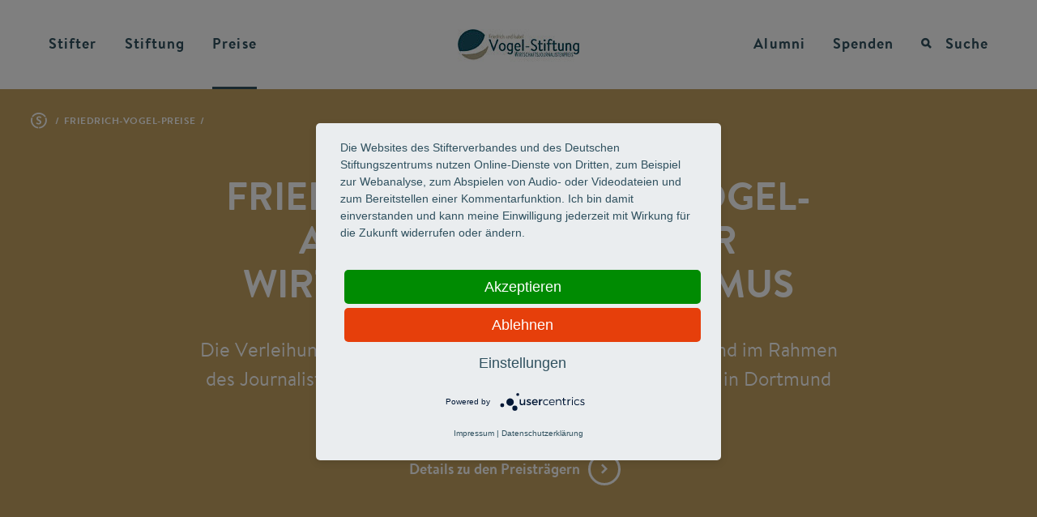

--- FILE ---
content_type: text/html; charset=UTF-8
request_url: https://vogelstiftung.de/preise
body_size: 7562
content:

<!doctype html>
<html lang="de" dir="ltr" prefix="content: http://purl.org/rss/1.0/modules/content/  dc: http://purl.org/dc/terms/  foaf: http://xmlns.com/foaf/0.1/  og: http://ogp.me/ns#  rdfs: http://www.w3.org/2000/01/rdf-schema#  schema: http://schema.org/  sioc: http://rdfs.org/sioc/ns#  sioct: http://rdfs.org/sioc/types#  skos: http://www.w3.org/2004/02/skos/core#  xsd: http://www.w3.org/2001/XMLSchema# ">
  <head>
    <meta charset="utf-8" />
<noscript><style>form.antibot * :not(.antibot-message) { display: none !important; }</style>
</noscript><style>/* @see https://github.com/aFarkas/lazysizes#broken-image-symbol */.js img.lazyload:not([src]) { visibility: hidden; }/* @see https://github.com/aFarkas/lazysizes#automatically-setting-the-sizes-attribute */.js img.lazyloaded[data-sizes=auto] { display: block; width: 100%; }/* Transition effect. */.js .lazyload, .js .lazyloading { opacity: 0; }.js .lazyloaded { opacity: 1; -webkit-transition: opacity 2000ms; transition: opacity 2000ms; }</style>
<meta name="description" content="Bewerbungen für die Preise und Stipendien können bis einschließlich 30. April 2025 eingereicht werden." />
<meta name="abstract" content="Bewerbungen für die Preise und Stipendien können bis einschließlich 30. April 2025 eingereicht werden." />
<meta name="keywords" content="vogel-stiftung, wirtschaftsjournalismus, foerderung, preise, deutsches stiftungszentrum, stipendien" />
<link rel="canonical" href="https://vogelstiftung.de/preise" />
<meta name="robots" content="index, follow, noarchive, max-image-preview:none" />
<meta name="Generator" content="Drupal 10 (https://www.drupal.org)" />
<meta name="MobileOptimized" content="width" />
<meta name="HandheldFriendly" content="true" />
<meta name="viewport" content="width=device-width, initial-scale=1.0" />
<script>window.a2a_config=window.a2a_config||{};a2a_config.callbacks=[];a2a_config.overlays=[];a2a_config.templates={};</script>

    <link rel="stylesheet" media="all" href="/themes/contrib/stable/css/system/components/align.module.css?t91ygy" />
<link rel="stylesheet" media="all" href="/themes/contrib/stable/css/system/components/fieldgroup.module.css?t91ygy" />
<link rel="stylesheet" media="all" href="/themes/contrib/stable/css/system/components/container-inline.module.css?t91ygy" />
<link rel="stylesheet" media="all" href="/themes/contrib/stable/css/system/components/clearfix.module.css?t91ygy" />
<link rel="stylesheet" media="all" href="/themes/contrib/stable/css/system/components/details.module.css?t91ygy" />
<link rel="stylesheet" media="all" href="/themes/contrib/stable/css/system/components/hidden.module.css?t91ygy" />
<link rel="stylesheet" media="all" href="/themes/contrib/stable/css/system/components/item-list.module.css?t91ygy" />
<link rel="stylesheet" media="all" href="/themes/contrib/stable/css/system/components/js.module.css?t91ygy" />
<link rel="stylesheet" media="all" href="/themes/contrib/stable/css/system/components/nowrap.module.css?t91ygy" />
<link rel="stylesheet" media="all" href="/themes/contrib/stable/css/system/components/position-container.module.css?t91ygy" />
<link rel="stylesheet" media="all" href="/themes/contrib/stable/css/system/components/reset-appearance.module.css?t91ygy" />
<link rel="stylesheet" media="all" href="/themes/contrib/stable/css/system/components/resize.module.css?t91ygy" />
<link rel="stylesheet" media="all" href="/themes/contrib/stable/css/system/components/system-status-counter.css?t91ygy" />
<link rel="stylesheet" media="all" href="/themes/contrib/stable/css/system/components/system-status-report-counters.css?t91ygy" />
<link rel="stylesheet" media="all" href="/themes/contrib/stable/css/system/components/system-status-report-general-info.css?t91ygy" />
<link rel="stylesheet" media="all" href="/themes/contrib/stable/css/system/components/tablesort.module.css?t91ygy" />
<link rel="stylesheet" media="all" href="/modules/contrib/antibot/css/antibot.css?t91ygy" />
<link rel="stylesheet" media="all" href="/modules/contrib/addtoany/css/addtoany.css?t91ygy" />
<link rel="stylesheet" media="all" href="/modules/contrib/extlink/css/extlink.css?t91ygy" />
<link rel="stylesheet" media="all" href="/modules/contrib/paragraphs/css/paragraphs.unpublished.css?t91ygy" />
<link rel="stylesheet" media="all" href="/themes/custom/cake/components/text/text.css?t91ygy" />
<link rel="stylesheet" media="all" href="/themes/custom/stifterverband/stylesheets/all.css?t91ygy" />
<link rel="stylesheet" media="all" href="/themes/custom/stifterverband/stylesheets/fonts/brandon.css?t91ygy" />
<link rel="stylesheet" media="all" href="/themes/custom/stifterverband/custom_css/drupal_custom.css?t91ygy" />
<link rel="stylesheet" media="all" href="/themes/custom/stifterverband/stylesheets/accessibility.css?t91ygy" />
<link rel="stylesheet" media="all" href="/themes/custom/microsite/custom_css/drupal_custom.css?t91ygy" />
<link rel="stylesheet" media="all" href="/sites/vogel/files/microsite-theme/colortheme.css?t91ygy" />

    
    <title>Friedrich-Vogel-Preise | Vogel-Stiftung</title>

    <script type="application/javascript" src="https://app.usercentrics.eu/latest/main.js" id="eo3J552I1"></script>
    <meta data-privacy-proxy-server="https://privacy-proxy-server.usercentrics.eu">
    <script type="application/javascript" src="https://privacy-proxy.usercentrics.eu/latest/uc-block.bundle.js"></script>

          <!-- Matomo Tag Manager -->
      <script type="text/plain" data-usercentrics="Matomo (self hosted)">
        var _mtm = window._mtm = window._mtm || [];
        _mtm.push({'mtm.startTime': (new Date().getTime()), 'event': 'mtm.Start'});
        var d=document, g=d.createElement('script'), s=d.getElementsByTagName('script')[0];
        g.type='text/javascript'; g.async=true; g.src='https://matomo.stifterverband.fork.corpex-kunden.de/js/container_ysoNz4mt.js'; s.parentNode.insertBefore(g,s);
      </script>
      <!-- End Matomo Tag Manager -->
    
    <link rel="apple-touch-icon-precomposed" href="/sites/vogel/files/microsite-theme/apple-touch-icon-precomposed.png" />
    <link rel="apple-touch-icon-precomposed" sizes="72x72" href="/sites/vogel/files/microsite-theme/apple-touch-icon-72x72-precomposed.png" />
    <link rel="apple-touch-icon-precomposed" sizes="76x76" href="/sites/vogel/files/microsite-theme/apple-touch-icon-76x76-precomposed.png" />
    <link rel="apple-touch-icon-precomposed" sizes="114x114" href="/sites/vogel/files/microsite-theme/apple-touch-icon-114x114-precomposed.png" />
    <link rel="apple-touch-icon-precomposed" sizes="120x120" href="/sites/vogel/files/microsite-theme/apple-touch-icon-120x120-precomposed.png" />
    <link rel="apple-touch-icon-precomposed" sizes="144x144" href="/sites/vogel/files/microsite-theme/apple-touch-icon-144x144-precomposed.png" />
    <link rel="apple-touch-icon-precomposed" sizes="152x152" href="/sites/vogel/files/microsite-theme/apple-touch-icon-152x152-precomposed.png" />
    <link rel="apple-touch-icon-precomposed" sizes="180x180" href="/sites/vogel/files/microsite-theme/apple-touch-icon-180x180-precomposed.png" />
    <link rel="icon" sizes="192x192" href="/sites/vogel/files/microsite-theme/touch-icon-192x192.png" />
    <link rel="shortcut icon" href="/sites/vogel/files/microsite-theme/favicon.ico" />
  </head>
  <body class="flexbox object-fit">
    <div id="skip-link">
      <a href="#main-content" class="hidden">
        Skip to main content
      </a>
    </div>
    
      <div class="dialog-off-canvas-main-canvas" data-off-canvas-main-canvas>
    

<div>
  
      

<div class="l-grid-section m-main-nav">
  <div class="grid-outer">
    <div class="grid-container">
      <nav class="nav-holder two-parts">
        <div class="top-nav logo mobile-controls">
          <div class="mobile-control search"><i></i></div>
          <a class="logo-holder" href="/">
                          <picture>
                <!--[if IE 9]><video style="display: none;"><![endif]-->
                <source srcset="https://vogelstiftung.de/sites/vogel/files/styles/300x140_c40_2x/public/microsite-theme/vogelstiftung_2017_logo.jpg.png?itok=QvMCLXAD" media="only screen and (-webkit-min-device-pixel-ratio: 1.5) and (min-width: 960px), only screen and (min--moz-device-pixel-ratio: 1.5) and (min-width: 960px), only screen and (-o-min-device-pixel-ratio: 3/2) and (min-width: 960px), only screen and (min-device-pixel-ratio: 1.5) and (min-width: 960px), only screen and (min-resolution: 192dpi) and (min-width: 960px)">
                <source srcset="https://vogelstiftung.de/sites/vogel/files/styles/150x70_c70/public/microsite-theme/vogelstiftung_2017_logo.jpg?itok=yHRD0oCm" media="(min-width: 960px)">
                <source srcset="https://vogelstiftung.de/sites/vogel/files/styles/100x100_c40_2x/public/microsite-theme/vogelstiftung_2017_logo_mobile.jpg.png?itok=ViT7zaOX" media="only screen and (-webkit-min-device-pixel-ratio: 1.5), only screen and (min--moz-device-pixel-ratio: 1.5), only screen and (-o-min-device-pixel-ratio: 3/2), only screen and (min-device-pixel-ratio: 1.5), only screen and (min-resolution: 192dpi)">
                <!--[if IE 9]></video><![endif]-->
                <img class="image" srcset="https://vogelstiftung.de/sites/vogel/files/styles/50x50_c70/public/microsite-theme/vogelstiftung_2017_logo_mobile.jpg.png?itok=JQJrKche" alt="Logo">
              </picture>
                      </a>
          <div class="mobile-control toggle">
            <span class="line"></span>
            <span class="line"></span>
            <span class="line"></span>
          </div>
        </div>

        <div class="nav-content">
                      <ul
              class="top-nav left-from-logo">
                                                                              
                
                
                <li
                  class="nav-item top-nav-item topic-stifter ">
                                      <a class=" nav-item-text" href="/stifter"> <span>Stifter<i></i></span></a>
                                  </li>

                
                                                                              
                
                
                <li
                  class="nav-item top-nav-item topic-stiftung ">
                                      <a class=" nav-item-text" href="/stiftung"> <span>Stiftung<i></i></span></a>
                                  </li>

                
                                                                              
                                                  
                
                <li
                  class="nav-item top-nav-item topic-preise active">
                                      <a class=" nav-item-text" href="/preise"> <span>Preise<i></i></span></a>
                                  </li>

                
              
                          </ul>
                      <ul
              class="top-nav right-from-logo">
                                                                              
                
                
                <li
                  class="nav-item top-nav-item topic-alumni ">
                                      <a class=" nav-item-text" href="/alumni"> <span>Alumni<i></i></span></a>
                                  </li>

                
                                                                              
                
                
                <li
                  class="nav-item top-nav-item topic-spenden ">
                                      <a class=" nav-item-text" href="/spenden"> <span>Spenden<i></i></span></a>
                                  </li>

                
              
                              <li
                  class="nav-item top-nav-item search">
                  <span
                    class="nav-item-text e-link"> <span>Suche<i></i></span></span>
                  <section class="main-nav-pane">

  <a class="e-link back"><span><i></i>Back</span></a>
  <h2 class="sub-nav-headline">
    <span class="e-link big">Suche</span>
  </h2>
  <div class="sub-nav-holder">
    <div class="e-input inputfield text with-placeholder with-icon search"><form class="views-exposed-form" data-drupal-selector="views-exposed-form-search-page" action="/search" method="get" id="views-exposed-form-search-page" accept-charset="UTF-8">
  <div class="js-form-item form-item js-form-type-textfield form-item-s js-form-item-s form-no-label">
        <input placeholder="Was suchen Sie?" data-drupal-selector="edit-s" type="text" id="edit-s" name="s" value="" size="30" maxlength="128" class="form-text" />

        </div>
<div class="hidden form-actions js-form-wrapper form-wrapper" data-drupal-selector="edit-actions" id="edit-actions"><input data-drupal-selector="edit-submit-search" type="submit" id="edit-submit-search" value="Apply" class="button js-form-submit form-submit" />
</div>


</form>
<i></i></div>

    
      </div>

  <div class="close-nav">
    <i class="e-circle-icon hovering cross"></i>
    Suche schliessen
  </div>
</section>

                </li>
                          </ul>
          
        </div>

      </nav>

      <div class="nav-content-cover"></div>
    </div>
  </div>
</div>
  
  

</div>









    <div>
        
<div id="node-5" class=" clearfix" about="/preise">
        
  

<div class="l-grid-section m-stage has-image">
  <div class="grid-outer">
    <div class="grid-container">
      <div class="mobile-wrapper">
        
        <div class="row full-width">
          <div class="col">
            <ul class="breadcrumbs subsite-vogel" role="navigation" aria-label="Breadcrumb"><li class="crumb">Friedrich-Vogel-Preise</li></ul>
          </div>
        </div>
        <div class="row wider-text text-wrapper with-headline">
          <div class="col">
                          <h1 class="headline">Friedrich und Isabel Vogel-Auszeichnungen für Wirtschaftsjournalismus</h1>
            
                          
            
          </div>
        </div>
      </div>
              <div class="row wide-text text-wrapper">
          <div class="col">
                          <div class="copy">
                <p><p>Die Verleihung der Friedrich und Isabel Vogel-Preise 2025 fand im Rahmen des Journalistentages des DJV NRW am 29. November 2025 in Dortmund statt.</p>
</p>
              </div>
                                      <a target="_blank" href="/presse/preistraeger-2025" class="e-link block circle">
            <div class="field field--name-field-subline field--type-string field--label-hidden field__item">Details zu den Preisträgern</div>
      </a>
                      </div>
        </div>
          </div>
  </div>
</div>





    

<div      class="l-grid-section m-copy"
  >
  <div class="text grid-outer"
  >
    <div class="grid-container">
              
<div class="row wide-text">
    <div class="col">
                    <p><strong>Mit den Friedrich und Isabel Vogel-Preisen</strong> werden Beiträge in Druck- bzw. Online-Medien (auch: Podcasts), Hörfunk oder Fernsehen sowohl von einzelnen Autoren als auch Redaktions-Teams ausgezeichnet.</p>
<p>Diese Preise sollen für journalistische Arbeiten vergeben werden, die der Weiterentwicklung einer freien Wirtschaftsordnung im Sinne der Sozialen Marktwirtschaft dienen und dem Leser, Zuschauer oder Hörer dabei das Thema "Wirtschaft"&nbsp;verständlich nahe bringen. Behandelte Themen sollen originell und von Relevanz sein, die Arbeiten durch ihre Sprache, den Spannungsaufbau sowie die erkennbare Rechercheleistung herausragen.</p>
<p><strong>Die Friedrich und Isabel Vogel-Stipendien</strong> sollen es dem journalistischen Nachwuchs ermöglichen, "nicht alltäglichen"&nbsp;Ideen nachzugehen, diese zu recherchieren und daraus Artikel zu entwickeln. Die Stipendien verstehen sich zur Bestreitung des Lebensunterhalts während der eigenen Recherchen (auch) im Ausland, diese müssen bis zum 31. Dezember des Folgejahres der Preisverleihung durchgeführt sein.</p>

            </div>
</div>

          </div>
  </div>
</div>
    

<div      class="l-grid-section m-copy-highlighted"
  >
  <div class="text grid-outer"
  >
    <div class="grid-container">
              <div class="row wide-text">
          <div class="col">
                                          <div class="row m-section-headline wide-text">
                  <div class="col">
                    <h2 class="headline"></h2>
                  </div>
                </div>
                                      <p>Sofern die eingereichten&nbsp;TV- und Hörfunkbeiträge&nbsp;(einschließlich Podcasts) bis zum&nbsp;30. September des Jahres einer Ausschreibung nicht jederzeit kostenfrei online abrufbar sind, sind bitte zusätzlich drei Exemplare eines Mitschnitts auf Datenträger (DVD) per Post einzusenden an:</p>
<p>Friedrich und Isabel Vogel-Stiftung<br>c/o Deutsches Stiftungszentrum GmbH<br>Julia Lasik<br>Baedekerstraße 1<br>45128 Essen</p>

          </div>
        </div>
          </div>
  </div>
</div>
    

<div      class="l-grid-section m-copy"
  >
  <div class="text grid-outer"
  >
    <div class="grid-container">
              
          </div>
  </div>
</div>
    

<div      class="l-grid-section m-copy"
  >
  <div class="text grid-outer"
  >
    <div class="grid-container">
              
<div  class="row m-section-headline wide-text sub">
  <div class="col">
          <h3 class="headline">Teilnahmebedingungen für den Friedrich und Isabel Vogel-Preis</h3>
          </div>
</div>

<div class="row wide-text">
    <div class="col">
                    <p>Die in deutscher Sprache eingereichten Beiträge (keine Serien!) müssen zwischen dem 1. Mai des Vorjahres und dem 30. April des Kalenderjahres der Auslobung erschienen sein. Eigenbewerbungen sowie Vorschläge Dritter sind willkommen.&nbsp;Es werden Arbeiten angenommen, die von hauptberuflichen Journalistinnen und Journalisten verfasst und in allgemein verbreiteten, bundesdeutschen Medien veröffentlicht wurden. Eine kurze persönliche Einlassung über die Entstehungsgeschichte der Story wird ebenso erwartet wie ein kurzer tabellarischer Lebenslauf.</p>
<p>&nbsp;</p>

            </div>
</div>

          </div>
  </div>
</div>
    

<div      class="l-grid-section m-copy"
  >
  <div class="text grid-outer"
  >
    <div class="grid-container">
              
<div  class="row m-section-headline wide-text sub">
  <div class="col">
          <h3 class="headline">Teilnahmebedingungen für die Friedrich und Isabel Vogel-Stipendien</h3>
          </div>
</div>

<div class="row wide-text">
    <div class="col">
                    <p>Für die Stipendien gilt eine Altersbeschränkung ≤ 35 Jahre (zum Zeitpunkt der Bewerbung). Die Ausschreibung richtet sich vorzugsweise an freie und angestellte Journalistinnen und Journalisten sowie Volontierende. Einer Bewerbung muss ein konkreter Rechercheplan für einen geplanten Artikel zu Grunde liegen.</p>
<p>Einzureichen sind ein kurzer tabellarischer Lebenslauf, ein Exposé der geplanten Recherche mit Angaben zu den erwarteten Kosten und zu einem Medium, das für den daraus entwickelten Artikel infrage kommt, sowie mindestens eine und bis zu drei Arbeitsproben.</p>
<p>Zwei Drittel des Stipendiums werden sofort ausgezahlt, die Schlussrate nach einem ersten Recherchebericht, der mit Belegen unterfüttert sein sollte. Nicht verbrauchte oder nicht verwendete Gelder sind der Friedrich und Isabel Vogel-Stiftung zurück zu überweisen.</p>
<p>&nbsp;</p>

            </div>
</div>

          </div>
  </div>
</div>
    
<div class="l-grid-section m-slideshow">
  <div class="grid-outer">
    <div class="grid-container">
      
      <div class="row wide-content">
        <div class="col">
          <div class="slideshow-container m-media-image">
                          <div>
                <figure>
                  <div class="img-wrapper has-tooltip">
                    <picture>
                      <source srcset="/sites/vogel/files/styles/2000x1125_c40_2x/public/2025-12/2025_preisverleihung_07.jpg?itok=uvY5wZTN" media="only screen and (-webkit-min-device-pixel-ratio: 1.5) and (min-width: 1024px), only screen and (min--moz-device-pixel-ratio: 1.5) and (min-width: 1024px), only screen and (-o-min-device-pixel-ratio: 3/2) and (min-width: 1024px), only screen and (min-device-pixel-ratio: 1.5) and (min-width: 1024px), only screen and (min-resolution: 192dpi) and (min-width: 1024px)">
                      <source srcset="/sites/vogel/files/styles/1000x563_c70/public/2025-12/2025_preisverleihung_07.jpg?itok=_o46wdhf" media="(min-width: 1024px)">
                      <source srcset="/sites/vogel/files/styles/1900x1069_c40_2x/public/2025-12/2025_preisverleihung_07.jpg?itok=_uoPmMgv" media="only screen and (-webkit-min-device-pixel-ratio: 1.5) and (min-width: 768px), only screen and (min--moz-device-pixel-ratio: 1.5) and (min-width: 768px), only screen and (-o-min-device-pixel-ratio: 3/2) and (min-width: 768px), only screen and (min-device-pixel-ratio: 1.5) and (min-width: 768px), only screen and (min-resolution: 192dpi) and (min-width: 768px)">
                      <source srcset="/sites/vogel/files/styles/950x534_c70/public/2025-12/2025_preisverleihung_07.jpg?itok=V0Mp1SEb" media="(min-width: 768px)">
                      <source srcset="/sites/vogel/files/styles/1440x810_c40_2x/public/2025-12/2025_preisverleihung_07.jpg?itok=Crjji0J0" media="only screen and (-webkit-min-device-pixel-ratio: 1.5) and (min-width: 321px), only screen and (min--moz-device-pixel-ratio: 1.5) and (min-width: 321px), only screen and (-o-min-device-pixel-ratio: 3/2) and (min-width: 321px), only screen and (min-device-pixel-ratio: 1.5) and (min-width: 321px), only screen and (min-resolution: 192dpi) and (min-width: 321px)">
                      <source srcset="/sites/vogel/files/styles/720x405_c70/public/2025-12/2025_preisverleihung_07.jpg?itok=loCPeVkE" media="(min-width: 321px)">
                      <source srcset="/sites/vogel/files/styles/490x276_c40_2x/public/2025-12/2025_preisverleihung_07.jpg?itok=L0Nihgc1" media="only screen and (-webkit-min-device-pixel-ratio: 1.5), only screen and (min--moz-device-pixel-ratio: 1.5), only screen and (-o-min-device-pixel-ratio: 3/2), only screen and (min-device-pixel-ratio: 1.5), only screen and (min-resolution: 192dpi)">
                      <img class="image" srcset="/sites/vogel/files/styles/245x138_c70/public/2025-12/2025_preisverleihung_07.jpg?itok=DM03zlLY" alt="Verleihung der Vogel-Preise 2025 (Foto: Udo Geisler)" title="Verleihung der Vogel-Preise 2025 (Foto: Udo Geisler)">
                    </picture>
                    <div class="tooltip">
  <div class="e-circle-icon hovering info tooltip-handle" aria-hidden="true" role="button"></div>
  <div class="tooltip-data">Foto: Udo Geisler</div>
</div>

                  </div>
                  
                </figure>
              </div>
                      </div>
        </div>
      </div>
    </div>
  </div>
</div>

    

<div      class="l-grid-section m-copy"
  >
  <div class="text grid-outer"
  >
    <div class="grid-container">
              
<div class="row wide-text">
    <div class="col">
                    <p>Die Entscheidung über die Vergabe der Preise und Stipendien obliegt dem Kuratorium.&nbsp;Bewerbern steht kein Rechtsanspruch auf Leistungen der Friedrich und Isabel Vogel-Stiftung zu.<br>&nbsp;</p>
<p>&nbsp;</p>

            </div>
</div>

          </div>
  </div>
</div>

</div>

    </div>







  </div>


  
        
        <aside class="l-grid-section highlighted m-share-this">
      <div class="grid-outer">
        <div class="grid-container">

          <div class="row two-columns">
            <div class="col">
              <div class="inner">
                <h4 class="headline">Diese Seite teilen</h4>
                <ul class="list">
                  <li class="list-item">
                    <a href="https://www.facebook.com/sharer/sharer.php?u=https%3A%2F%2Fvogelstiftung.de%2Fpreise" class="e-circle-icon framed facebook" aria-label="Teilen auf Facebook"></a>
                  </li>
                  <li class="list-item">
                    <a href="https://twitter.com/intent/tweet?url=https%3A%2F%2Fvogelstiftung.de%2Fpreise&text=Friedrich-Vogel-Preise%20%7C%20Vogel-Stiftung" class="e-circle-icon framed twitter" aria-label="Teilen auf Twitter"></a>
                  </li>
                  <li class="list-item">
                    <a href="https://www.xing.com/spi/shares/new?url=https%3A%2F%2Fvogelstiftung.de%2Fpreise" class="e-circle-icon framed xing" aria-label="Teilen auf Xing"></a>
                  </li>
                  <li class="list-item">
                    <a href="https://www.linkedin.com/shareArticle?mini=true&url=https%3A%2F%2Fvogelstiftung.de%2Fpreise&title=Friedrich-Vogel-Preise%20%7C%20Vogel-Stiftung" class="e-circle-icon framed slideshare" aria-label="Teilen auf LinkedIn"></a>
                  </li>
                </ul>
              </div>
            </div>

            <div class="col">
              <div class="inner">
                <h4 class="headline">Diese Seite drucken</h4>
                <ul class="list">
                  <li class="list-item">
                    <a href="#" class="e-circle-icon framed print" data-action-print></a>
                  </li>
                </ul>
              </div>
            </div>
          </div>

        </div>
      </div>
    </aside>
    
    <footer class="m-footer">
      <div class="l-grid-section">
        <div class="grid-outer with-border nopad"> 
          <div class="grid-container">
            <div class="col left">
              <a class="logo subsite-vogel" href="/"><span class="text">Stifterverband</span></a>
            </div>
            <div class="col center">
              <div class="wrapper">
                <nav class="main">
                  <ul>
                                          <li>
                        <a class="link" href="/impressum">
                          Impressum
                        </a>
                      </li>
                                          <li>
                        <a class="link" href="/datenschutz">
                          Datenschutz
                        </a>
                      </li>
                                      </ul>
                </nav>
                <nav class="meta">
                  <ul>
                                      </ul>
                </nav>
              </div>
            </div>
            <div class="col right">
                          </div>
          </div>
        </div>
      </div>
    </footer>

   
    <a href="#" class="e-circle-icon hovering arrow-up" id="to-top"></a>

    <div class="l-grid-section m-white-back">
      <div class="grid-outer"></div>
    </div>

    

    <div class="l-grid-section m-white-back"><div class="grid-outer"></div></div>
    <script type="application/json" data-drupal-selector="drupal-settings-json">{"path":{"baseUrl":"\/","pathPrefix":"","currentPath":"node\/5","currentPathIsAdmin":false,"isFront":false,"currentLanguage":"de"},"pluralDelimiter":"\u0003","suppressDeprecationErrors":true,"lazy":{"lazysizes":{"lazyClass":"lazyload","loadedClass":"lazyloaded","loadingClass":"lazyloading","preloadClass":"lazypreload","errorClass":"lazyerror","autosizesClass":"lazyautosizes","srcAttr":"data-src","srcsetAttr":"data-srcset","sizesAttr":"data-sizes","minSize":40,"customMedia":[],"init":true,"expFactor":1.5,"hFac":0.8,"loadMode":2,"loadHidden":true,"ricTimeout":0,"throttleDelay":125,"plugins":{"blur-up":"blur-up\/ls.blur-up"}},"placeholderSrc":"data:image\/gif;base64,R0lGODlhAQABAAAAACH5BAEKAAEALAAAAAABAAEAAAICTAEAOw==","preferNative":false,"minified":true,"libraryPath":"\/libraries\/lazysizes"},"data":{"extlink":{"extTarget":true,"extTargetAppendNewWindowLabel":"(opens in a new window)","extTargetNoOverride":false,"extNofollow":false,"extTitleNoOverride":false,"extNoreferrer":true,"extFollowNoOverride":false,"extClass":"0","extLabel":"(link is external)","extImgClass":false,"extSubdomains":false,"extExclude":"","extInclude":"","extCssExclude":"","extCssInclude":"","extCssExplicit":"","extAlert":false,"extAlertText":"This link will take you to an external web site. We are not responsible for their content.","extHideIcons":false,"mailtoClass":"0","telClass":"0","mailtoLabel":"(link sends email)","telLabel":"(link is a phone number)","extUseFontAwesome":false,"extIconPlacement":"append","extPreventOrphan":false,"extFaLinkClasses":"fa fa-external-link","extFaMailtoClasses":"fa fa-envelope-o","extAdditionalLinkClasses":"","extAdditionalMailtoClasses":"","extAdditionalTelClasses":"","extFaTelClasses":"fa fa-phone","whitelistedDomains":[],"extExcludeNoreferrer":""}},"ajaxTrustedUrl":{"\/search":true,"form_action_p_pvdeGsVG5zNF_XLGPTvYSKCf43t8qZYSwcfZl2uzM":true},"antibot":{"forms":{"user-login-form":{"id":"user-login-form","key":"E0HbZgdejmlYPt8aquUmF4dXHlUN0i1_LhDwMk53i-2"}}},"user":{"uid":0,"permissionsHash":"f8ba42054aa47f8c6b212438ffba4e91ef58aa36499e194170587336141bb270"}}</script>
<script src="/core/assets/vendor/jquery/jquery.min.js?v=3.7.1"></script>
<script src="/sites/vogel/files/languages/de_LbBu7LhIxPHWxuKCY2TQs7E-7wAUkA2A3HlgpzwvXis.js?t91ygy"></script>
<script src="/core/misc/drupalSettingsLoader.js?v=10.4.5"></script>
<script src="/core/misc/drupal.js?v=10.4.5"></script>
<script src="/core/misc/drupal.init.js?v=10.4.5"></script>
<script src="https://static.addtoany.com/menu/page.js" defer></script>
<script src="/modules/contrib/addtoany/js/addtoany.js?v=10.4.5"></script>
<script src="/modules/contrib/antibot/js/antibot.js?t91ygy"></script>
<script src="/modules/contrib/extlink/js/extlink.js?v=10.4.5"></script>
<script src="/modules/contrib/lazy/js/lazy.js?v=10.4.5"></script>
<script src="/themes/custom/stifterverband/javascripts/vendor/modernizr.min.js?v=1.x"></script>
<script src="/themes/custom/stifterverband/javascripts/vendor/iframeResizer.js?v=1.x"></script>
<script src="/themes/custom/stifterverband/javascripts/application.js?v=1.x"></script>
<script src="/themes/custom/stifterverband/javascripts/accord.js?v=1.x"></script>
<script src="/themes/custom/stifterverband/custom_js/drupal_custom.js?v=1.x"></script>
<script src="/themes/custom/stifterverband/javascripts/modules/main_nav.js?v=1.x"></script>

  </body>
</html>


--- FILE ---
content_type: text/css
request_url: https://vogelstiftung.de/sites/vogel/files/microsite-theme/colortheme.css?t91ygy
body_size: 578
content:


<!-- THEME DEBUG -->
<!-- THEME HOOK: '' -->
<!-- BEGIN OUTPUT from 'themes/custom/microsite/templates/css/colortheme.css.twig' -->
/* .m-microsite-nav */
.m-microsite-nav .toggle {
   background-color: #c3a160;
}

.m-microsite-nav .toggle .grid-outer {
  background-color: #c3a160;
}

/* .m-stage */
.m-stage .grid-container {
  background-color: #c3a160;
}

.m-stage.has-image .mobile-wrapper {
  background-color: #c3a160;
}

@media all and (min-width: 768px) {
  .m-stage .copy {
    color: #FFF;
  }

  .m-stage.l-grid-section .grid-outer {
    background-color: #c3a160;
  }

  .m-stage.has-image .grid-container {
    background-color: #c3a160;
  }
}

/* .m-banner */
.m-banner.l-grid-section .grid-outer {
  background-color: #97a8af;
}

/* .m-teaser */
.m-teaser .label {
  color: #c3a160;
}

/* .m-link */
.m-arrow-teaser:hover .e-link.circle:not(.red):not(.white):after {
  color: #FFF;
  background-color: #c3a160;
}

.m-arrow-teaser .e-link.circle:not(.red):not(.white):after {
  color: #c3a160;
  border-color: #c3a160;
}

/* .m-data-table */
.m-data-table .paging-ellipsis {
  color: rgba(151,168,175, .4);
}

.m-data-table .data-table-detail-info-headline {
  color: #97a8af;
}

.m-data-table table.dataTable thead .sorting,
.m-data-table table.dataTable thead .sorting_asc,
.m-data-table table.dataTable thead .sorting_asc_disabled,
.m-data-table table.dataTable thead .sorting_desc,
.m-data-table table.dataTable thead .sorting_desc_disabled {
  color: rgba(151,168,175, .4);
}

.m-data-table table.dataTable tbody tr {
  color: #c3a160;
  background-color: #eaedef;
}

.m-data-table table.dataTable tbody tr.odd + tr:not(.even) {
  background-color: rgba(151,168,175, .4);
}

.m-data-table table.dataTable.display tbody tr.odd,
.m-data-table table.dataTable.stripe tbody tr.odd {
  background-color: rgba(151,168,175, .4);
}

<!-- END OUTPUT from 'themes/custom/microsite/templates/css/colortheme.css.twig' -->



--- FILE ---
content_type: application/javascript
request_url: https://vogelstiftung.de/themes/custom/stifterverband/custom_js/drupal_custom.js?v=1.x
body_size: 264
content:
(function($){

  Drupal.behaviors.applyViewFilter = {
    attach: function (context, settings) {

      // trigger initiatives filter if set via url
      $('.m-filter[data-js-filter="for-az-list"] ul.filter-list li:not(.all) button.active').each(function() {
        $(this).click();
        //$(document).trigger('sv-filter', $(this).data('section-filter'));
      });

    }
  };

})(jQuery);


--- FILE ---
content_type: application/javascript
request_url: https://vogelstiftung.de/sites/vogel/files/languages/de_LbBu7LhIxPHWxuKCY2TQs7E-7wAUkA2A3HlgpzwvXis.js?t91ygy
body_size: 244
content:
window.drupalTranslations = {"strings":{"":{"Save":"Speichern","None":"Keine","Title":"Titel","ARIA label":"ARIA-Bezeichnung","CSS classes":"CSS-Klassen","ID":"ID","Link relationship":"Link-Beziehung","Advanced":"Erweitert","Open in new window":"In neuem Fenster \u00f6ffnen"}},"pluralFormula":{"1":0,"default":1}};